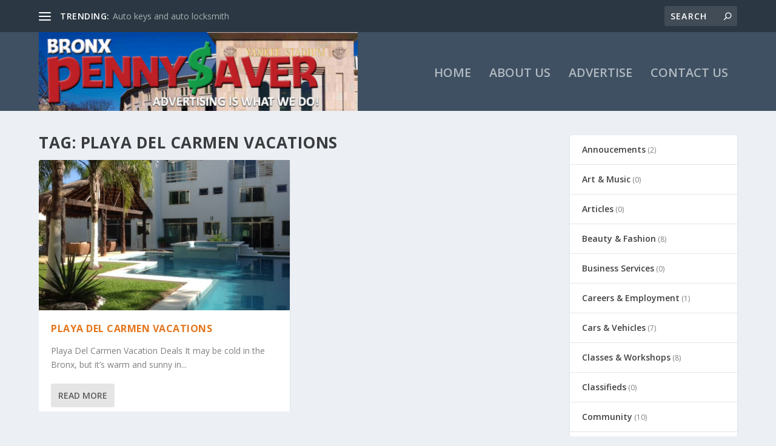

--- FILE ---
content_type: text/html; charset=utf-8
request_url: https://www.google.com/recaptcha/api2/aframe
body_size: 267
content:
<!DOCTYPE HTML><html><head><meta http-equiv="content-type" content="text/html; charset=UTF-8"></head><body><script nonce="AhUn4cWUz3RKd6f-5hqBug">/** Anti-fraud and anti-abuse applications only. See google.com/recaptcha */ try{var clients={'sodar':'https://pagead2.googlesyndication.com/pagead/sodar?'};window.addEventListener("message",function(a){try{if(a.source===window.parent){var b=JSON.parse(a.data);var c=clients[b['id']];if(c){var d=document.createElement('img');d.src=c+b['params']+'&rc='+(localStorage.getItem("rc::a")?sessionStorage.getItem("rc::b"):"");window.document.body.appendChild(d);sessionStorage.setItem("rc::e",parseInt(sessionStorage.getItem("rc::e")||0)+1);localStorage.setItem("rc::h",'1768674318191');}}}catch(b){}});window.parent.postMessage("_grecaptcha_ready", "*");}catch(b){}</script></body></html>

--- FILE ---
content_type: text/css
request_url: https://bronxpennysaver.com/wp-content/et-cache/46/et-core-unified-46.min.css?ver=1766175797
body_size: -40
content:
#et-menu li a{font-size:20px}@media only screen and (min-width:768px){#main-header .logo{height:130px;margin:0px 0}.header.left-right #et-navigation>ul>li>a{padding-bottom:55px}}@media only screen and (min-width:768px){.et-fixed-header #main-header .logo{height:40.8px;margin:19.6px 0}.et-fixed-header .header.left-right #et-navigation>ul>li>a{padding-bottom:32px}}body.single-post .post-footer{display:none}.nopost{display:none}.featured-posts-slider-module .et_pb_slide:hover{cursor:pointer}.featured-posts-slider-module .et_pb_slide .post-content:hover{cursor:auto}

--- FILE ---
content_type: text/javascript
request_url: https://10tier.com/ad_rotator/default_rect.js
body_size: 762
content:
banner1="<a href=\"https://10Tier.com/100-5-1-26.html\" target=\"_blank\" rel=\"nofollow\"><img style=\"border:0px\" src=\"https://10tier.com/business-center/media/banners/d884ac6c.jpg\" width=\"244\" height=\"212\" alt=\"Lead Generation | Web Traffic Generation\"></a>";
banner2="<a href=\"https://10Tier.com/100-20-1-51.html\" target=\"_blank\" rel=\"nofollow\"><img style=\"border:0px\" src=\"https://10tier.com/business-center/media/banners/b767c7c1.png\" width=\"248\" height=\"250\" alt=\"small business blog setup\"></a>";
banner3="<a href=\"https://10Tier.com/100-3-1-6.html\" target=\"_blank\" rel=\"nofollow\"><img style=\"border:0px\" src=\"https://10tier.com/business-center/media/banners/17a0425e.png\" width=\"250\" height=\"171\" alt=\"Best Residual Income Opportunity | Make Money Online\"></a>";
banner4="<a href=\"https://10Tier.com/100-3-1-5.html\" target=\"_blank\" rel=\"nofollow\"><img style=\"border:0px\" src=\"https://10tier.com/business-center/media/banners/0f68d63d.gif\" width=\"250\" height=\"206\" alt=\"MLM lead generation system\"></a>";
banner5="<a href=\"https://10Tier.com/100-3-1-19.html\" target=\"_blank\" rel=\"nofollow\"><img style=\"border:0px\" src=\"https://10tier.com/business-center/media/banners/e2cad81c.jpg\" width=\"250\" height=\"250\" alt=\"how to start an online business\"></a>";
banner6="<a href=\"https://10Tier.com/100-3-1-13.html\" target=\"_blank\" rel=\"nofollow\"><img style=\"border:0px\" src=\"https://10tier.com/business-center/media/banners/8eef12b5.png\" width=\"270\" height=\"210\" alt=\"start an internet business\"></a>";
banner7="<a href=\"https://10Tier.com/100-20-1-52.html\" target=\"_blank\" rel=\"nofollow\"><img style=\"border:0px\" src=\"https://10tier.com/business-center/media/banners/fb9e34a1.jpg\" width=\"274\" height=\"184\" alt=\"expert web design service 10 tier\"></a>";
banner8="<a href=\"https://10Tier.com/100-3-1-12.html\" target=\"_blank\" rel=\"nofollow\"><img style=\"border:0px\" src=\"https://10tier.com/business-center/media/banners/8674ef56.png\" width=\"289\" height=\"227\" alt=\"Online Income Opportunities | Make Money Online\"></a>";
banner9="<a href=\"https://10Tier.com/100-3-1-15.html\" target=\"_blank\" rel=\"nofollow\"><img style=\"border:0px\" src=\"https://10tier.com/business-center/media/banners/953d0890.jpg\" width=\"300\" height=\"244\" alt=\"how to make money from home\"></a>";
banner10="<a href=\"https://10Tier.com/100-5-1-25.html\" target=\"_blank\" rel=\"nofollow\"><img style=\"border:0px\" src=\"https://10tier.com/business-center/media/banners/7bb0228e.jpg\" width=\"300\" height=\"249\" alt=\"Internet Marketing Strategies | Internet Marketing\"></a>";
banner11="<a href=\"https://10Tier.com/100-20-1-49.html\" target=\"_blank\" rel=\"nofollow\"><img style=\"border:0px\" src=\"https://10tier.com/business-center/media/banners/7c451151.jpg\" width=\"300\" height=\"250\" alt=\"best web design services | 10Tier.com\"></a>";
banner13="<a href=\"https://10Tier.com/100-4-1-22.html\" target=\"_blank\" rel=\"nofollow\"><img style=\"border:0px\" src=\"https://10tier.com/business-center/media/banners/281970ca.jpg\" width=\"300\" height=\"300\" alt=\"ecommerce website design\"></a>";
banner14="<a href=\"https://10Tier.com/100-2-1-2.html\" target=\"_blank\" rel=\"nofollow\"><img style=\"border:0px\" src=\"https://10tier.com/business-center/media/banners/95273d76.jpg\" width=\"300\" height=\"300\" alt=\"Best WordPress Managed Hosting Service\"></a>";
banner15="<a href=\"https://10Tier.com/100-2-1-55.html\" target=\"_blank\" rel=\"nofollow\"><img style=\"border:0px\" src=\"https://10tier.com/business-center/media/banners/d602f324.png\" width=\"300\" height=\"300\" alt=\"best wordpress host\"></a>";
banner16="<a href=\"https://10Tier.com/100-20-1-47.html\" target=\"_blank\" rel=\"nofollow\"><img style=\"border:0px\" src=\"https://10tier.com/business-center/media/banners/4a3e410e.jpg\" width=\"305\" height=\"240\" alt=\"Best Web Design Services | Website Design\"></a>";
banner17="<a href=\"https://10Tier.com/100-6-1-28.html\" target=\"_blank\" rel=\"nofollow\"><img style=\"border:0px\" src=\"https://10tier.com/business-center/media/banners/d506b6f7.png\" width=\"306\" height=\"181\" alt=\"Best lead generation system\"></a>";
banner18="<a href=\"https://10Tier.com/100-3-1-16.html\" target=\"_blank\" rel=\"nofollow\"><img style=\"border:0px\" src=\"https://10tier.com/business-center/media/banners/b1e44ce5.jpg\" width=\"310\" height=\"290\" alt=\"Affiliate Marketing Program\"></a>";
banner19="<a href=\"https://10Tier.com/100-6-1-27.html\" target=\"_blank\" rel=\"nofollow\"><img style=\"border:0px\" src=\"https://10tier.com/business-center/media/banners/999c93d7.gif\" width=\"320\" height=\"179\" alt=\"advertise your business\"></a>";
banner20="<a href=\"https://10Tier.com/100-20-1-45.html\" target=\"_blank\" rel=\"nofollow\"><img style=\"border:0px\" src=\"https://10tier.com/business-center/media/banners/287ba838.jpg\" width=\"328\" height=\"112\" alt=\"affordable website designers 10 Tier\"></a>";

var min=1; 
var max=20;  
var random =Math.floor(Math.random() * (+max - +min)) + +min; 
//document.write("Random Number Generated : " + random ); 

document.writeln(eval("banner"+random));